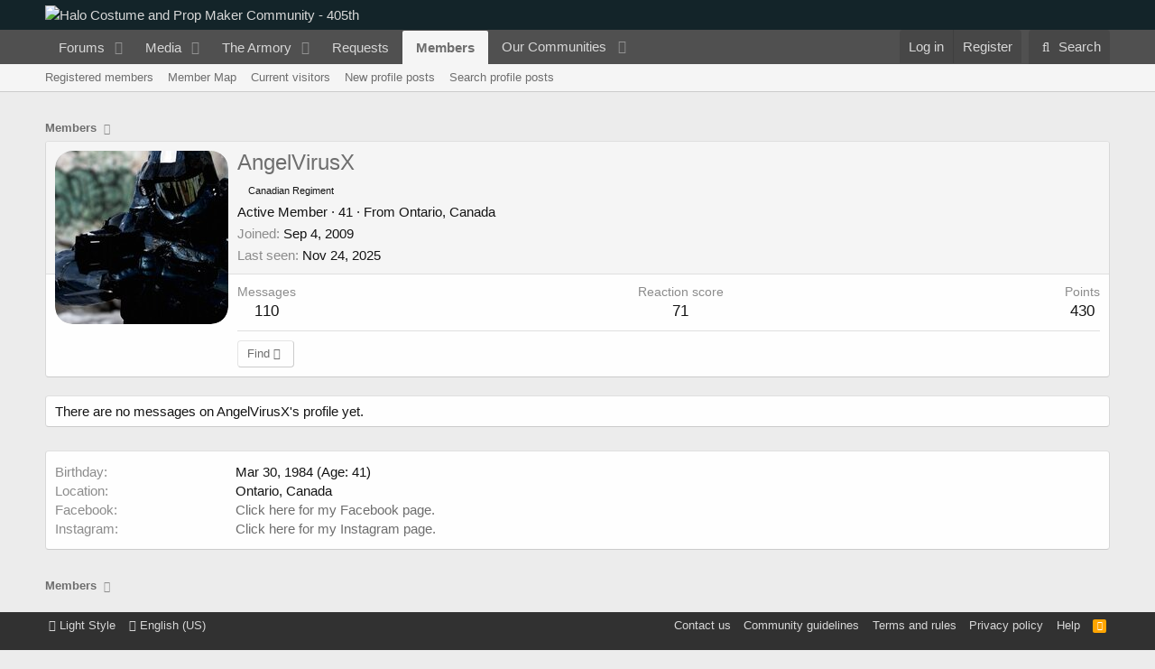

--- FILE ---
content_type: text/html; charset=utf-8
request_url: https://www.google.com/recaptcha/api2/aframe
body_size: 269
content:
<!DOCTYPE HTML><html><head><meta http-equiv="content-type" content="text/html; charset=UTF-8"></head><body><script nonce="U1bwXg8xS6Vz-QAFzYeQ4w">/** Anti-fraud and anti-abuse applications only. See google.com/recaptcha */ try{var clients={'sodar':'https://pagead2.googlesyndication.com/pagead/sodar?'};window.addEventListener("message",function(a){try{if(a.source===window.parent){var b=JSON.parse(a.data);var c=clients[b['id']];if(c){var d=document.createElement('img');d.src=c+b['params']+'&rc='+(localStorage.getItem("rc::a")?sessionStorage.getItem("rc::b"):"");window.document.body.appendChild(d);sessionStorage.setItem("rc::e",parseInt(sessionStorage.getItem("rc::e")||0)+1);localStorage.setItem("rc::h",'1769733122384');}}}catch(b){}});window.parent.postMessage("_grecaptcha_ready", "*");}catch(b){}</script></body></html>